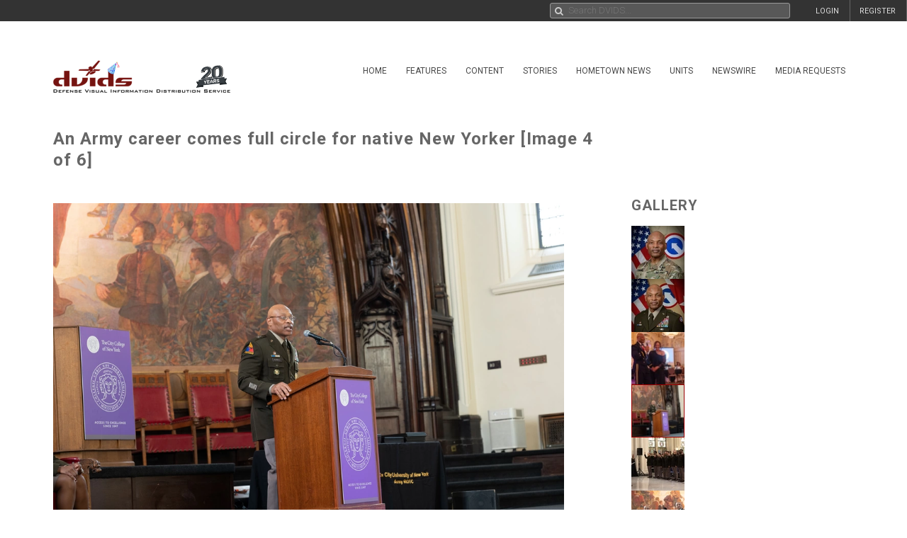

--- FILE ---
content_type: text/css
request_url: https://siteassets.dvidshub.net/css/grid-view-default.css
body_size: 489
content:
/* General Demo Style */
@import url(//fonts.googleapis.com/css?family=Lato:300,400,700);

html { height: 100%; }

*,
*:after,
*:before {
	-webkit-box-sizing: border-box;
	-moz-box-sizing: border-box;
	box-sizing: border-box;
	padding: 0;
	margin: 0;
}

/* Clearfix hack by Nicolas Gallagher: http://nicolasgallagher.com/micro-clearfix-hack/ */
.clearfix:before,
.clearfix:after {
    content: " ";
    display: table;
}

.clearfix:after {
    clear: both;
}

.clearfix {
    *zoom: 1;
}

body {
    overflow: scroll;
    overflow-x: hidden;
}

a {
	color: #555;
	text-decoration: none;
}

.container {
	width: 100%;
	position: relative;
}

.container > header {
	width: 90%;
	max-width: 1240px;
	margin: 0 auto;
	position: relative;
	padding: 0 30px 50px 30px;
}

.container > header {
	padding: 60px 30px 50px;
	text-align: center;
}

.container > header h1 {
	font-size: 34px;
	line-height: 38px;
	margin: 0 auto;
	font-weight: 700;
	color: #333;
}

.container > header h1 span {
	display: block;
	font-size: 20px;
	font-weight: 300;
}

.main > p {
	text-align: center;
	padding: 50px 20px;
}

/* Header Style */
.codrops-top {
	line-height: 24px;
	font-size: 11px;
	background: #fff;
	background: rgba(255, 255, 255, 0.5);
	text-transform: uppercase;
	z-index: 9999;
	position: relative;
	box-shadow: 1px 0px 2px rgba(0,0,0,0.2);
}

.codrops-top a {
	padding: 0px 10px;
	letter-spacing: 1px;
	color: #333;
	display: inline-block;
}

.codrops-top a:hover {
	background: rgba(255,255,255,0.8);
	color: #000;
}

.codrops-top span.right {
	float: right;
}

.codrops-top span.right a {
	float: left;
	display: block;
}